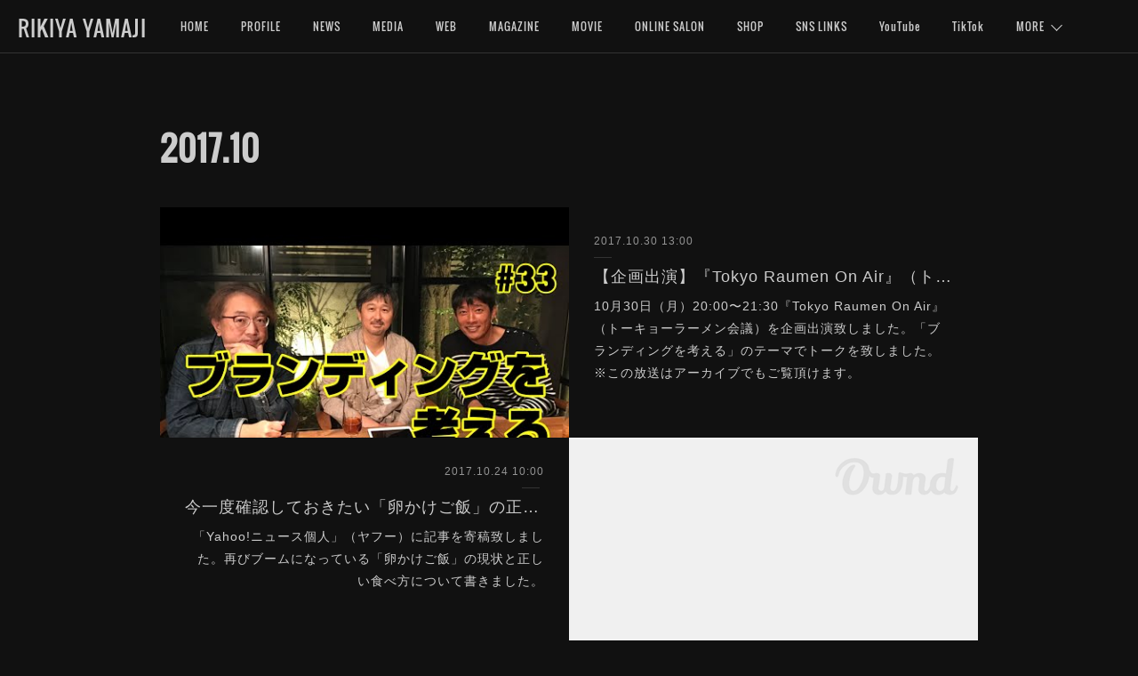

--- FILE ---
content_type: text/html; charset=utf-8
request_url: https://www.ymjrky.com/posts/archives/2017/10
body_size: 12613
content:
<!doctype html>

            <html lang="ja" data-reactroot=""><head><meta charSet="UTF-8"/><meta http-equiv="X-UA-Compatible" content="IE=edge"/><meta name="viewport" content="width=device-width,user-scalable=no,initial-scale=1.0,minimum-scale=1.0,maximum-scale=1.0"/><title data-react-helmet="true">2017年10月の記事一覧 | RIKIYA YAMAJI</title><link data-react-helmet="true" rel="canonical" href="https://www.ymjrky.com/posts/archives/2017/10"/><meta name="description" content="2017年10月の一覧。【企画出演】『Tokyo Raumen On Air』（トーキョーラーメン会議）10/30 - 10月30日（月）20:00〜21:30『Tokyo Raumen On Air』（トーキョーラーメン会議）を企画出演致しました。「ブランディングを考える」のテーマでトークを致しました。※この放送はアーカイブでもご覧頂けます。"/><meta property="fb:app_id" content="522776621188656"/><meta property="og:url" content="https://www.ymjrky.com/posts/archives/2017/10"/><meta property="og:type" content="website"/><meta property="og:title" content="2017年10月の記事"/><meta property="og:description" content="2017年10月の一覧。【企画出演】『Tokyo Raumen On Air』（トーキョーラーメン会議）10/30 - 10月30日（月）20:00〜21:30『Tokyo Raumen On Air』（トーキョーラーメン会議）を企画出演致しました。「ブランディングを考える」のテーマでトークを致しました。※この放送はアーカイブでもご覧頂けます。"/><meta property="og:image" content="https://i.ytimg.com/vi/8073qmIRh4E/hqdefault.jpg"/><meta property="og:site_name" content="RIKIYA YAMAJI"/><meta property="og:locale" content="ja_JP"/><meta name="twitter:card" content="summary"/><meta name="twitter:site" content="@amebaownd"/><meta name="twitter:creator" content="@ymjrky"/><meta name="twitter:title" content="2017年10月の記事 | RIKIYA YAMAJI"/><meta name="twitter:description" content="2017年10月の一覧。【企画出演】『Tokyo Raumen On Air』（トーキョーラーメン会議）10/30 - 10月30日（月）20:00〜21:30『Tokyo Raumen On Air』（トーキョーラーメン会議）を企画出演致しました。「ブランディングを考える」のテーマでトークを致しました。※この放送はアーカイブでもご覧頂けます。"/><meta name="twitter:image" content="https://i.ytimg.com/vi/8073qmIRh4E/hqdefault.jpg"/><link rel="alternate" type="application/rss+xml" title="RIKIYA YAMAJI" href="https://www.ymjrky.com/rss.xml"/><link rel="alternate" type="application/atom+xml" title="RIKIYA YAMAJI" href="https://www.ymjrky.com/atom.xml"/><link rel="sitemap" type="application/xml" title="Sitemap" href="/sitemap.xml"/><link href="https://static.amebaowndme.com/madrid-frontend/css/user.min-a66be375c.css" rel="stylesheet" type="text/css"/><link href="https://static.amebaowndme.com/madrid-frontend/css/jephoto/index.min-a66be375c.css" rel="stylesheet" type="text/css"/><link rel="icon" href="https://cdn.amebaowndme.com/madrid-prd/madrid-web/images/sites/185200/0c864c75851a6e8d5cd195fae9336ffe_056cc9f92970cbddd3420766a22c78d2.png?width=32&amp;height=32"/><link rel="apple-touch-icon" href="https://cdn.amebaowndme.com/madrid-prd/madrid-web/images/sites/185200/0c864c75851a6e8d5cd195fae9336ffe_056cc9f92970cbddd3420766a22c78d2.png?width=180&amp;height=180"/><style id="site-colors" charSet="UTF-8">.u-nav-clr {
  color: #cccccc;
}
.u-nav-bdr-clr {
  border-color: #cccccc;
}
.u-nav-bg-clr {
  background-color: #111111;
}
.u-nav-bg-bdr-clr {
  border-color: #111111;
}
.u-site-clr {
  color: #cccccc;
}
.u-base-bg-clr {
  background-color: #111111;
}
.u-btn-clr {
  color: #cccccc;
}
.u-btn-clr:hover,
.u-btn-clr--active {
  color: rgba(204,204,204, 0.7);
}
.u-btn-clr--disabled,
.u-btn-clr:disabled {
  color: rgba(204,204,204, 0.5);
}
.u-btn-bdr-clr {
  border-color: #cccccc;
}
.u-btn-bdr-clr:hover,
.u-btn-bdr-clr--active {
  border-color: rgba(204,204,204, 0.7);
}
.u-btn-bdr-clr--disabled,
.u-btn-bdr-clr:disabled {
  border-color: rgba(204,204,204, 0.5);
}
.u-btn-bg-clr {
  background-color: #cccccc;
}
.u-btn-bg-clr:hover,
.u-btn-bg-clr--active {
  background-color: rgba(204,204,204, 0.7);
}
.u-btn-bg-clr--disabled,
.u-btn-bg-clr:disabled {
  background-color: rgba(204,204,204, 0.5);
}
.u-txt-clr {
  color: #cccccc;
}
.u-txt-clr--lv1 {
  color: rgba(204,204,204, 0.7);
}
.u-txt-clr--lv2 {
  color: rgba(204,204,204, 0.5);
}
.u-txt-clr--lv3 {
  color: rgba(204,204,204, 0.3);
}
.u-txt-bg-clr {
  background-color: #141414;
}
.u-lnk-clr,
.u-clr-area a {
  color: #b3a17a;
}
.u-lnk-clr:visited,
.u-clr-area a:visited {
  color: rgba(179,161,122, 0.7);
}
.u-lnk-clr:hover,
.u-clr-area a:hover {
  color: rgba(179,161,122, 0.5);
}
.u-ttl-blk-clr {
  color: #cccccc;
}
.u-ttl-blk-bdr-clr {
  border-color: #cccccc;
}
.u-ttl-blk-bdr-clr--lv1 {
  border-color: #282828;
}
.u-bdr-clr {
  border-color: #333333;
}
.u-acnt-bdr-clr {
  border-color: #333333;
}
.u-acnt-bg-clr {
  background-color: #333333;
}
body {
  background-color: #111111;
}
blockquote {
  color: rgba(204,204,204, 0.7);
  border-left-color: #333333;
};</style><style id="user-css" charSet="UTF-8">;</style><style media="screen and (max-width: 800px)" id="user-sp-css" charSet="UTF-8">;</style><script>
              (function(i,s,o,g,r,a,m){i['GoogleAnalyticsObject']=r;i[r]=i[r]||function(){
              (i[r].q=i[r].q||[]).push(arguments)},i[r].l=1*new Date();a=s.createElement(o),
              m=s.getElementsByTagName(o)[0];a.async=1;a.src=g;m.parentNode.insertBefore(a,m)
              })(window,document,'script','//www.google-analytics.com/analytics.js','ga');
            </script></head><body id="mdrd-a66be375c" class="u-txt-clr u-base-bg-clr theme-jephoto plan-premium hide-owndbar "><noscript><iframe src="//www.googletagmanager.com/ns.html?id=GTM-PXK9MM" height="0" width="0" style="display:none;visibility:hidden"></iframe></noscript><script>
            (function(w,d,s,l,i){w[l]=w[l]||[];w[l].push({'gtm.start':
            new Date().getTime(),event:'gtm.js'});var f=d.getElementsByTagName(s)[0],
            j=d.createElement(s),dl=l!='dataLayer'?'&l='+l:'';j.async=true;j.src=
            '//www.googletagmanager.com/gtm.js?id='+i+dl;f.parentNode.insertBefore(j,f);
            })(window,document, 'script', 'dataLayer', 'GTM-PXK9MM');
            </script><div id="content"><div class="page " data-reactroot=""><div class="page__outer"><div class="page__inner u-base-bg-clr"><header role="navigation"><div class="page__header header u-nav-bg-clr u-bdr-clr"><div class="header__inner"><div class="site-icon"><a href="/" class="site-icon__link u-site-clr u-font">RIKIYA YAMAJI</a></div><nav role="navigation" class="header__nav global-nav u-nav-bg-bdr-clr js-nav-overflow-criterion is-invisible"><ul class="global-nav__list "><li class="global-nav__item js-nav-item " data-item-title="HOME" data-item-page-id="570297" data-item-url-path="./"><a target="" class="u-nav-clr u-font" href="/">HOME</a></li><li class="global-nav__item js-nav-item " data-item-title="PROFILE" data-item-page-id="570296" data-item-url-path="./pages/570296/biography"><a target="" class="u-nav-clr u-font" href="/pages/570296/biography">PROFILE</a></li><li class="global-nav__item js-nav-item " data-item-title="NEWS" data-item-page-id="871249" data-item-url-path="./pages/871249/news"><a target="" class="u-nav-clr u-font" href="/pages/871249/news">NEWS</a></li><li class="global-nav__item js-nav-item " data-item-title="MEDIA" data-item-page-id="570294" data-item-url-path="./pages/570294/media"><a target="" class="u-nav-clr u-font" href="/pages/570294/media">MEDIA</a></li><li class="global-nav__item js-nav-item " data-item-title="WEB" data-item-page-id="570472" data-item-url-path="./pages/570472/web"><a target="" class="u-nav-clr u-font" href="/pages/570472/web">WEB</a></li><li class="global-nav__item js-nav-item " data-item-title="MAGAZINE" data-item-page-id="579388" data-item-url-path="./pages/579388/magazine"><a target="" class="u-nav-clr u-font" href="/pages/579388/magazine">MAGAZINE</a></li><li class="global-nav__item js-nav-item " data-item-title="MOVIE" data-item-page-id="2765915" data-item-url-path="./pages/2765915/blog"><a target="" class="u-nav-clr u-font" href="/pages/2765915/blog">MOVIE</a></li><li class="global-nav__item js-nav-item " data-item-title="ONLINE SALON" data-item-page-id="0" data-item-url-path="https://lounge.dmm.com/detail/278/"><a href="https://lounge.dmm.com/detail/278/" target="_blank" class="u-nav-clr u-font">ONLINE SALON</a></li><li class="global-nav__item js-nav-item " data-item-title="SHOP" data-item-page-id="0" data-item-url-path="https://ymjrky.thebase.in/"><a href="https://ymjrky.thebase.in/" target="_blank" class="u-nav-clr u-font">SHOP</a></li><li class="global-nav__item js-nav-item " data-item-title="SNS LINKS" data-item-page-id="0" data-item-url-path="https://lit.link/ymjrky"><a href="https://lit.link/ymjrky" target="_blank" class="u-nav-clr u-font">SNS LINKS</a></li><li class="global-nav__item js-nav-item " data-item-title="YouTube" data-item-page-id="3819699" data-item-url-path="./pages/3819699/youtube"><a target="" class="u-nav-clr u-font" href="/pages/3819699/youtube">YouTube</a></li><li class="global-nav__item js-nav-item " data-item-title="TikTok" data-item-page-id="0" data-item-url-path="https://www.tiktok.com/i18n/share/user/6591377334674604033/"><a href="https://www.tiktok.com/i18n/share/user/6591377334674604033/" target="_blank" class="u-nav-clr u-font">TikTok</a></li><li class="global-nav__item js-nav-item " data-item-title="Voicy" data-item-page-id="0" data-item-url-path="https://voicy.jp/channel/2346"><a href="https://voicy.jp/channel/2346" target="_blank" class="u-nav-clr u-font">Voicy</a></li><li class="global-nav__item js-nav-item " data-item-title="note" data-item-page-id="0" data-item-url-path="https://note.com/ymjrky/"><a href="https://note.com/ymjrky/" target="_blank" class="u-nav-clr u-font">note</a></li><li class="global-nav__item js-nav-item " data-item-title="Works" data-item-page-id="0" data-item-url-path="https://sof.themedia.jp/"><a href="https://sof.themedia.jp/" target="_blank" class="u-nav-clr u-font">Works</a></li><li class="global-nav__item js-nav-item " data-item-title="Band" data-item-page-id="0" data-item-url-path="https://greatest.officialsite.co/"><a href="https://greatest.officialsite.co/" target="_blank" class="u-nav-clr u-font">Band</a></li><li class="global-nav__item js-nav-item " data-item-title="CONTACT" data-item-page-id="570293" data-item-url-path="./pages/570293/contact"><a target="" class="u-nav-clr u-font" href="/pages/570293/contact">CONTACT</a></li></ul></nav><div class="header__icon header-icon"><span class="header-icon__item"></span><span class="header-icon__item"></span></div></div></div></header><div class="page__main-outer u-base-bg-clr"><div role="main" id="page__main" class="page__main page__main--archive"><div class="grid grid--m"><div class="col1-1 col1-1--gtr-m column"><div class="block__outer"><div><div class="heading-lv1"><h1 class="heading-lv1__text u-ttl-blk-clr u-bdr-clr u-font"><span class="u-acnt-bdr-clr">2017<!-- -->.<!-- -->10</span></h1></div></div></div></div></div><div class="grid grid--m"><div class="col1-1 col1-1--gtr-m column"><div class="block__outer"><div class="blog-list u-bdr-clr blog-list--main blog-list--grid blog-list--recent"><article class="blog-item--index0 blog-list__item blog-item u-bdr-clr"><div class="blog-item__inner"><div class="blog-item__body"><div><div class="blog-item__img"><div><img alt=""/></div></div></div><div class="blog-item__text-outer"><div class="blog-item__date u-bdr-clr"><a class="u-txt-clr u-txt-clr--lv1" href="/posts/3189682"><time class="" dateTime="2017-10-30T13:00:09Z">2017.10.30 13:00</time></a></div><div class="blog-item__title blog-title"><h3 class="blog-title__text"><div><a class="u-txt-clr" href="/posts/3189682">【企画出演】『Tokyo Raumen On Air』（トーキョーラーメン会議）10/30</a></div></h3></div><div><p class="blog-item__text"><a class="u-txt-clr" href="/posts/3189682">10月30日（月）20:00〜21:30『Tokyo Raumen On Air』（トーキョーラーメン会議）を企画出演致しました。「ブランディングを考える」のテーマでトークを致しました。※この放送はアーカイブでもご覧頂けます。</a></p></div></div></div></div></article><article class="blog-item--index1 blog-list__item blog-item u-bdr-clr"><div class="blog-item__inner"><div class="blog-item__body"><div><div class="blog-item__img"><div><img alt=""/></div></div></div><div class="blog-item__text-outer"><div class="blog-item__date u-bdr-clr"><a class="u-txt-clr u-txt-clr--lv1" href="/posts/3189836"><time class="" dateTime="2017-10-24T10:00:32Z">2017.10.24 10:00</time></a></div><div class="blog-item__title blog-title"><h3 class="blog-title__text"><div><a class="u-txt-clr" href="/posts/3189836">今一度確認しておきたい「卵かけご飯」の正しい食べ方（Yahoo!ニュース）10/24</a></div></h3></div><div><p class="blog-item__text"><a class="u-txt-clr" href="/posts/3189836">「Yahoo!ニュース個人」（ヤフー）に記事を寄稿致しました。再びブームになっている「卵かけご飯」の現状と正しい食べ方について書きました。</a></p></div></div></div></div></article><article class="blog-item--index2 blog-list__item blog-item u-bdr-clr"><div class="blog-item__inner"><div class="blog-item__body"><div><div class="blog-item__img"><div><img alt=""/></div></div></div><div class="blog-item__text-outer"><div class="blog-item__date u-bdr-clr"><a class="u-txt-clr u-txt-clr--lv1" href="/posts/3189842"><time class="" dateTime="2017-10-24T06:00:31Z">2017.10.24 06:00</time></a></div><div class="blog-item__title blog-title"><h3 class="blog-title__text"><div><a class="u-txt-clr" href="/posts/3189842">ラーメンの「アレ」が変わりつつある本当の理由とは？（Yahoo!ニュース）10/24</a></div></h3></div><div><p class="blog-item__text"><a class="u-txt-clr" href="/posts/3189842">「Yahoo!ニュース個人」（ヤフー）に記事を寄稿致しました。変わりつつあるラーメンの最先端のブームについて書きました。</a></p></div></div></div></div></article><article class="blog-item--index3 blog-list__item blog-item u-bdr-clr"><div class="blog-item__inner"><div class="blog-item__body"><div><div class="blog-item__img"><div><img alt=""/></div></div></div><div class="blog-item__text-outer"><div class="blog-item__date u-bdr-clr"><a class="u-txt-clr u-txt-clr--lv1" href="/posts/3189851"><time class="" dateTime="2017-10-22T11:00:10Z">2017.10.22 11:00</time></a></div><div class="blog-item__title blog-title"><h3 class="blog-title__text"><div><a class="u-txt-clr" href="/posts/3189851">飲食店が「選挙割」で投票を呼びかける理由とは？（Yahoo!ニュース）10/22</a></div></h3></div><div><p class="blog-item__text"><a class="u-txt-clr" href="/posts/3189851">「Yahoo!ニュース個人」（ヤフー）に記事を寄稿致しました。今飲食業界で増え続けている「選挙割」について考察しました。</a></p></div></div></div></div></article><article class="blog-item--index4 blog-list__item blog-item u-bdr-clr"><div class="blog-item__inner"><div class="blog-item__body"><div><div class="blog-item__img"><div><img alt=""/></div></div></div><div class="blog-item__text-outer"><div class="blog-item__date u-bdr-clr"><a class="u-txt-clr u-txt-clr--lv1" href="/posts/3189725"><time class="" dateTime="2017-10-19T15:00:28Z">2017.10.19 15:00</time></a></div><div class="blog-item__title blog-title"><h3 class="blog-title__text"><div><a class="u-txt-clr" href="/posts/3189725">【連載】『シティ情報Fukuoka 11月号』10/20</a></div></h3></div><div><p class="blog-item__text"><a class="u-txt-clr" href="/posts/3189725">10月20日発売のタウン情報誌『シティ情報Fukuoka 11月号（No.791）』（シティ情報ふくおか）にて、連載「ラーメン評論家 山路力也の 福岡ラーメン物語 のぼせもん。」の企画、取材、執筆を致しました。第10回は「来雷軒」です。宜しければ是非ご覧下さい。</a></p></div></div></div></div></article><article class="blog-item--index5 blog-list__item blog-item u-bdr-clr"><div class="blog-item__inner"><div class="blog-item__body"><div><div class="blog-item__img"><div><img alt=""/></div></div></div><div class="blog-item__text-outer"><div class="blog-item__date u-bdr-clr"><a class="u-txt-clr u-txt-clr--lv1" href="/posts/3189858"><time class="" dateTime="2017-10-15T06:00:53Z">2017.10.15 06:00</time></a></div><div class="blog-item__title blog-title"><h3 class="blog-title__text"><div><a class="u-txt-clr" href="/posts/3189858">なぜ久留米の「とんこつラーメン誕生祭」は成功したのか？（Yahoo!ニュース）10/15</a></div></h3></div><div><p class="blog-item__text"><a class="u-txt-clr" href="/posts/3189858">「Yahoo!ニュース個人」（ヤフー）に記事を寄稿致しました。久留米で開催された「とんこつラーメン誕生祭」の成功の裏側を取材しました。</a></p></div></div></div></div></article><article class="blog-item--index6 blog-list__item blog-item u-bdr-clr"><div class="blog-item__inner"><div class="blog-item__body"><div><div class="blog-item__img"><div><img alt=""/></div></div></div><div class="blog-item__text-outer"><div class="blog-item__date u-bdr-clr"><a class="u-txt-clr u-txt-clr--lv1" href="/posts/3189871"><time class="" dateTime="2017-10-14T04:00:50Z">2017.10.14 04:00</time></a></div><div class="blog-item__title blog-title"><h3 class="blog-title__text"><div><a class="u-txt-clr" href="/posts/3189871">久留米から世界へ広がる「豚骨ラーメン」が誕生80周年（Yahoo!ニュース）10/14</a></div></h3></div><div><p class="blog-item__text"><a class="u-txt-clr" href="/posts/3189871">「Yahoo!ニュース個人」（ヤフー）に記事を寄稿致しました。今年で80周年を迎える豚骨ラーメンの歴史と現状を書きました。</a></p></div></div></div></div></article><article class="blog-item--index7 blog-list__item blog-item u-bdr-clr"><div class="blog-item__inner"><div class="blog-item__body"><div><div class="blog-item__img"><div><img alt=""/></div></div></div><div class="blog-item__text-outer"><div class="blog-item__date u-bdr-clr"><a class="u-txt-clr u-txt-clr--lv1" href="/posts/3189892"><time class="" dateTime="2017-10-13T22:00:49Z">2017.10.13 22:00</time></a></div><div class="blog-item__title blog-title"><h3 class="blog-title__text"><div><a class="u-txt-clr" href="/posts/3189892">「大つけ麺博」が挑むラーメンイベント「原点」への回帰（Yahoo!ニュース）10/14</a></div></h3></div><div><p class="blog-item__text"><a class="u-txt-clr" href="/posts/3189892">「Yahoo!ニュース個人」（ヤフー）に記事を寄稿致しました。今年で９年目を迎える「大つけ麺博」が行った改革について書きました。</a></p></div></div></div></div></article><article class="blog-item--index8 blog-list__item blog-item u-bdr-clr"><div class="blog-item__inner"><div class="blog-item__body"><div><div class="blog-item__img"><div><img alt=""/></div></div></div><div class="blog-item__text-outer"><div class="blog-item__date u-bdr-clr"><a class="u-txt-clr u-txt-clr--lv1" href="/posts/3189611"><time class="" dateTime="2017-10-13T17:00:55Z">2017.10.13 17:00</time></a></div><div class="blog-item__title blog-title"><h3 class="blog-title__text"><div><a class="u-txt-clr" href="/posts/3189611">【出演】『オスカル！はなきんリサーチ』（テレビ朝日）10/13</a></div></h3></div><div><p class="blog-item__text"><a class="u-txt-clr" href="/posts/3189611">10月13日（金）25:20〜『オスカル！はなきんリサーチ』（テレビ朝日）に出演致しました。「焼肉店の美味しいサラダ」というテーマで、オススメの焼肉店のサラダについて紹介させて頂きました。</a></p></div></div></div></div></article><article class="blog-item--index9 blog-list__item blog-item u-bdr-clr"><div class="blog-item__inner"><div class="blog-item__body"><div><div class="blog-item__img"><div><img alt=""/></div></div></div><div class="blog-item__text-outer"><div class="blog-item__date u-bdr-clr"><a class="u-txt-clr u-txt-clr--lv1" href="/posts/3189714"><time class="" dateTime="2017-10-09T15:00:07Z">2017.10.09 15:00</time></a></div><div class="blog-item__title blog-title"><h3 class="blog-title__text"><div><a class="u-txt-clr" href="/posts/3189714">【連載】『SENSE 11月号』10/10</a></div></h3></div><div><p class="blog-item__text"><a class="u-txt-clr" href="/posts/3189714">10月10日発売の男性ファッション誌『SENSE 11月号』（センス）にて、連載「＃腹パンです。」の取材、執筆を致しました。今回のテーマは「パスタ」です。宜しければ是非ご覧下さい。</a></p></div></div></div></div></article></div><div><div class="pagination pagination--type03"><ul class="pagination__list"><li class="pagination__item pagination__item--prev pagination__item--hide"><a class="u-txt-clr u-txt-clr--lv2" href="/posts/archives/2017/10/page/-1?type=grid"><span aria-hidden="true" class="icon icon--disclosure-l3"></span></a></li><li class="pagination__item pagination__item--next pagination__item--hide"><a class="u-txt-clr u-txt-clr--lv2" href="/posts/archives/2017/10/page/1?type=grid"><span aria-hidden="true" class="icon icon--disclosure-r3"></span></a></li></ul></div></div></div></div></div></div></div><footer role="contentinfo" class="page__footer footer" style="opacity:1 !important;visibility:visible !important;text-indent:0 !important;overflow:visible !important;position:static !important"><div class="footer__inner u-bdr-clr footer--pagetop" style="opacity:1 !important;visibility:visible !important;text-indent:0 !important;overflow:visible !important;display:block !important;transform:none !important"><p class="pagetop"><a href="#" class="pagetop__link u-bdr-clr">Page Top</a></p><div class="footer__item u-bdr-clr" style="opacity:1 !important;visibility:visible !important;text-indent:0 !important;overflow:visible !important;display:block !important;transform:none !important"><p class="footer__copyright u-font"><small class="u-txt-clr u-txt-clr--lv2 u-font" style="color:rgba(204,204,204, 0.5) !important">Copyright © 2016-2025 Rikiya Yamaji. All Rights Reserved.</small></p></div></div></footer></div></div><div class="toast"></div></div></div><script charSet="UTF-8">window.mdrdEnv="prd";</script><script charSet="UTF-8">window.INITIAL_STATE={"authenticate":{"authCheckCompleted":false,"isAuthorized":false},"blogPostReblogs":{},"category":{},"currentSite":{"fetching":false,"status":null,"site":{}},"shopCategory":{},"categories":{},"notifications":{},"page":{},"paginationTitle":{},"postArchives":{},"postComments":{"submitting":false,"postStatus":null},"postDetail":{},"postList":{"postList-limit:12-page:1-siteId:185200-yearMonth:201710":{"fetching":false,"loaded":true,"meta":{"code":200,"pagination":{"total":10,"offset":0,"limit":12,"cursors":{"after":"","before":""}}},"data":[{"id":"3189682","userId":"266864","siteId":"185200","status":"publish","title":"【企画出演】『Tokyo Raumen On Air』（トーキョーラーメン会議）10\u002F30","contents":[{"type":"text","format":"html","value":"\u003Cp\u003E10月30日（月）20:00〜21:30『Tokyo Raumen On Air』（トーキョーラーメン会議）を企画出演致しました。\u003C\u002Fp\u003E\u003Cp\u003E「ブランディングを考える」のテーマでトークを致しました。\u003C\u002Fp\u003E\u003Cp\u003E※この放送はアーカイブでもご覧頂けます。\u003C\u002Fp\u003E"},{"type":"video","provider":"YouTube","url":"https:\u002F\u002Fyoutu.be\u002F8073qmIRh4E","json":{"thumbnail":"https:\u002F\u002Fi.ytimg.com\u002Fvi\u002F8073qmIRh4E\u002Fhqdefault.jpg","provider":"YouTube","url":"https:\u002F\u002Fyoutu.be\u002F8073qmIRh4E","title":"Tokyo Raumen On Air #33「ブランディングを考える②」","description":""},"html":"\u003Ciframe width=\"500\" height=\"281\" src=\"https:\u002F\u002Fwww.youtube.com\u002Fembed\u002F8073qmIRh4E?autohide=1&feature=oembed&showinfo=0\" frameborder=\"0\" allowfullscreen\u003E\u003C\u002Fiframe\u003E"}],"urlPath":"","publishedUrl":"https:\u002F\u002Fwww.ymjrky.com\u002Fposts\u002F3189682","ogpDescription":"","ogpImageUrl":"","contentFiltered":"","viewCount":0,"commentCount":0,"reblogCount":0,"prevBlogPost":{"id":"0","title":"","summary":"","imageUrl":"","publishedAt":"0001-01-01T00:00:00Z"},"nextBlogPost":{"id":"0","title":"","summary":"","imageUrl":"","publishedAt":"0001-01-01T00:00:00Z"},"rebloggedPost":false,"blogCategories":[{"id":"1892715","siteId":"185200","label":"MOVIE","publishedCount":151,"createdAt":"2019-04-09T07:29:22Z","updatedAt":"2026-01-04T06:39:07Z"}],"user":{"id":"266864","nickname":"山路力也","description":"フードジャーナリスト\nラーメン評論家／かき氷評論家\nコラムニスト／ミュージシャン \n\n「作り手の顔が見える料理」を愛し、\n「その料理が美味しい理由」を考えています。\n\n【主な著作】\n「トーキョーノスタルジックラーメン」（幹書房）／「ラーメンマップ千葉シリーズ」（幹書房）／「ワナドゥ!!手帳 ラーメン」（ロフト）／「ラーメンWalker千葉」（角川マーケティング）／「千葉ラーメン最強の222軒」（角川書店）／「千葉拉麺案内」（角川書店）／「休日のごちそう食堂千葉（共著）」（幹書房）／他\n\n【連載・レギュラー","official":true,"photoUrl":"https:\u002F\u002Fprofile-api.ameba.jp\u002Fv2\u002Fas\u002F89e159e9bcfc2f85766e5ecb1eafe7864dac6f50\u002FprofileImage?cat=300","followingCount":1,"createdAt":"2016-07-26T05:36:49Z","updatedAt":"2026-01-20T15:47:07Z"},"updateUser":{"id":"266864","nickname":"山路力也","description":"フードジャーナリスト\nラーメン評論家／かき氷評論家\nコラムニスト／ミュージシャン \n\n「作り手の顔が見える料理」を愛し、\n「その料理が美味しい理由」を考えています。\n\n【主な著作】\n「トーキョーノスタルジックラーメン」（幹書房）／「ラーメンマップ千葉シリーズ」（幹書房）／「ワナドゥ!!手帳 ラーメン」（ロフト）／「ラーメンWalker千葉」（角川マーケティング）／「千葉ラーメン最強の222軒」（角川書店）／「千葉拉麺案内」（角川書店）／「休日のごちそう食堂千葉（共著）」（幹書房）／他\n\n【連載・レギュラー","official":true,"photoUrl":"https:\u002F\u002Fprofile-api.ameba.jp\u002Fv2\u002Fas\u002F89e159e9bcfc2f85766e5ecb1eafe7864dac6f50\u002FprofileImage?cat=300","followingCount":1,"createdAt":"2016-07-26T05:36:49Z","updatedAt":"2026-01-20T15:47:07Z"},"comments":{"pagination":{"total":0,"offset":0,"limit":3,"cursors":{"after":"","before":""}},"data":[]},"publishedAt":"2017-10-30T13:00:09Z","createdAt":"2017-11-04T03:25:44Z","updatedAt":"2019-04-09T07:40:00Z","version":4},{"id":"3189836","userId":"266864","siteId":"185200","status":"publish","title":"今一度確認しておきたい「卵かけご飯」の正しい食べ方（Yahoo!ニュース）10\u002F24","contents":[{"type":"text","format":"html","value":"\u003Cp\u003E「Yahoo!ニュース個人」（ヤフー）に記事を寄稿致しました。再びブームになっている「卵かけご飯」の現状と正しい食べ方について書きました。\u003Cbr\u003E\u003C\u002Fp\u003E"},{"type":"quote","provider":"","url":"https:\u002F\u002Fnews.yahoo.co.jp\u002Fbyline\u002Fymjrky\u002F20171024-00077318\u002F","json":{"thumbnail":"https:\u002F\u002Frpr.c.yimg.jp\u002Famd\u002F20171024-00077318-roupeiro-000-10-view.jpg","provider":"Yahoo!ニュース 個人","url":"https:\u002F\u002Fnews.yahoo.co.jp\u002Fbyline\u002Fymjrky\u002F20171024-00077318\u002F","title":"今一度確認しておきたい「卵かけご飯」の正しい食べ方（山路力也） - Yahoo!ニュース","description":"日本人なら誰もが食べたことがある「卵かけご飯」。しかしその流儀は人それぞれで、食べ方には違いがある。しかし間違いなく卵かけご飯には美味しい食べ方があるのだ。フードジャーナリストの私はいつもこう食べる。"},"html":""}],"urlPath":"","publishedUrl":"https:\u002F\u002Fwww.ymjrky.com\u002Fposts\u002F3189836","ogpDescription":"","ogpImageUrl":"","contentFiltered":"","viewCount":0,"commentCount":0,"reblogCount":0,"prevBlogPost":{"id":"0","title":"","summary":"","imageUrl":"","publishedAt":"0001-01-01T00:00:00Z"},"nextBlogPost":{"id":"0","title":"","summary":"","imageUrl":"","publishedAt":"0001-01-01T00:00:00Z"},"rebloggedPost":false,"blogCategories":[{"id":"243223","siteId":"185200","label":"WEB","publishedCount":855,"createdAt":"2016-07-26T06:57:32Z","updatedAt":"2026-01-19T10:05:52Z"}],"user":{"id":"266864","nickname":"山路力也","description":"フードジャーナリスト\nラーメン評論家／かき氷評論家\nコラムニスト／ミュージシャン \n\n「作り手の顔が見える料理」を愛し、\n「その料理が美味しい理由」を考えています。\n\n【主な著作】\n「トーキョーノスタルジックラーメン」（幹書房）／「ラーメンマップ千葉シリーズ」（幹書房）／「ワナドゥ!!手帳 ラーメン」（ロフト）／「ラーメンWalker千葉」（角川マーケティング）／「千葉ラーメン最強の222軒」（角川書店）／「千葉拉麺案内」（角川書店）／「休日のごちそう食堂千葉（共著）」（幹書房）／他\n\n【連載・レギュラー","official":true,"photoUrl":"https:\u002F\u002Fprofile-api.ameba.jp\u002Fv2\u002Fas\u002F89e159e9bcfc2f85766e5ecb1eafe7864dac6f50\u002FprofileImage?cat=300","followingCount":1,"createdAt":"2016-07-26T05:36:49Z","updatedAt":"2026-01-20T15:47:07Z"},"updateUser":{"id":"266864","nickname":"山路力也","description":"フードジャーナリスト\nラーメン評論家／かき氷評論家\nコラムニスト／ミュージシャン \n\n「作り手の顔が見える料理」を愛し、\n「その料理が美味しい理由」を考えています。\n\n【主な著作】\n「トーキョーノスタルジックラーメン」（幹書房）／「ラーメンマップ千葉シリーズ」（幹書房）／「ワナドゥ!!手帳 ラーメン」（ロフト）／「ラーメンWalker千葉」（角川マーケティング）／「千葉ラーメン最強の222軒」（角川書店）／「千葉拉麺案内」（角川書店）／「休日のごちそう食堂千葉（共著）」（幹書房）／他\n\n【連載・レギュラー","official":true,"photoUrl":"https:\u002F\u002Fprofile-api.ameba.jp\u002Fv2\u002Fas\u002F89e159e9bcfc2f85766e5ecb1eafe7864dac6f50\u002FprofileImage?cat=300","followingCount":1,"createdAt":"2016-07-26T05:36:49Z","updatedAt":"2026-01-20T15:47:07Z"},"comments":{"pagination":{"total":0,"offset":0,"limit":3,"cursors":{"after":"","before":""}},"data":[]},"publishedAt":"2017-10-24T10:00:32Z","createdAt":"2017-11-04T04:09:01Z","updatedAt":"2017-11-23T02:05:25Z","version":2},{"id":"3189842","userId":"266864","siteId":"185200","status":"publish","title":"ラーメンの「アレ」が変わりつつある本当の理由とは？（Yahoo!ニュース）10\u002F24","contents":[{"type":"text","format":"html","value":"\u003Cp\u003E「Yahoo!ニュース個人」（ヤフー）に記事を寄稿致しました。変わりつつあるラーメンの最先端のブームについて書きました。\u003Cbr\u003E\u003C\u002Fp\u003E"},{"type":"quote","provider":"","url":"https:\u002F\u002Fnews.yahoo.co.jp\u002Fbyline\u002Fymjrky\u002F20171024-00075700\u002F","json":{"thumbnail":"https:\u002F\u002Frpr.c.yimg.jp\u002Famd\u002F20171024-00075700-roupeiro-000-15-view.jpg","provider":"Yahoo!ニュース 個人","url":"https:\u002F\u002Fnews.yahoo.co.jp\u002Fbyline\u002Fymjrky\u002F20171024-00075700\u002F","title":"ラーメンの「アレ」が変わりつつある本当の理由とは？（山路力也） - Yahoo!ニュース","description":"ラーメンの歴史は進化の歴史である。その時代のニーズに合った形でラーメンは進化し続けてきた。今、ラーメンに起こっている劇的な変化とは何か。なぜその変化は起こっているのか。ラーメンは一体どこへ向かうのか。"},"html":""}],"urlPath":"","publishedUrl":"https:\u002F\u002Fwww.ymjrky.com\u002Fposts\u002F3189842","ogpDescription":"","ogpImageUrl":"","contentFiltered":"","viewCount":0,"commentCount":0,"reblogCount":0,"prevBlogPost":{"id":"0","title":"","summary":"","imageUrl":"","publishedAt":"0001-01-01T00:00:00Z"},"nextBlogPost":{"id":"0","title":"","summary":"","imageUrl":"","publishedAt":"0001-01-01T00:00:00Z"},"rebloggedPost":false,"blogCategories":[{"id":"243223","siteId":"185200","label":"WEB","publishedCount":855,"createdAt":"2016-07-26T06:57:32Z","updatedAt":"2026-01-19T10:05:52Z"}],"user":{"id":"266864","nickname":"山路力也","description":"フードジャーナリスト\nラーメン評論家／かき氷評論家\nコラムニスト／ミュージシャン \n\n「作り手の顔が見える料理」を愛し、\n「その料理が美味しい理由」を考えています。\n\n【主な著作】\n「トーキョーノスタルジックラーメン」（幹書房）／「ラーメンマップ千葉シリーズ」（幹書房）／「ワナドゥ!!手帳 ラーメン」（ロフト）／「ラーメンWalker千葉」（角川マーケティング）／「千葉ラーメン最強の222軒」（角川書店）／「千葉拉麺案内」（角川書店）／「休日のごちそう食堂千葉（共著）」（幹書房）／他\n\n【連載・レギュラー","official":true,"photoUrl":"https:\u002F\u002Fprofile-api.ameba.jp\u002Fv2\u002Fas\u002F89e159e9bcfc2f85766e5ecb1eafe7864dac6f50\u002FprofileImage?cat=300","followingCount":1,"createdAt":"2016-07-26T05:36:49Z","updatedAt":"2026-01-20T15:47:07Z"},"updateUser":{"id":"266864","nickname":"山路力也","description":"フードジャーナリスト\nラーメン評論家／かき氷評論家\nコラムニスト／ミュージシャン \n\n「作り手の顔が見える料理」を愛し、\n「その料理が美味しい理由」を考えています。\n\n【主な著作】\n「トーキョーノスタルジックラーメン」（幹書房）／「ラーメンマップ千葉シリーズ」（幹書房）／「ワナドゥ!!手帳 ラーメン」（ロフト）／「ラーメンWalker千葉」（角川マーケティング）／「千葉ラーメン最強の222軒」（角川書店）／「千葉拉麺案内」（角川書店）／「休日のごちそう食堂千葉（共著）」（幹書房）／他\n\n【連載・レギュラー","official":true,"photoUrl":"https:\u002F\u002Fprofile-api.ameba.jp\u002Fv2\u002Fas\u002F89e159e9bcfc2f85766e5ecb1eafe7864dac6f50\u002FprofileImage?cat=300","followingCount":1,"createdAt":"2016-07-26T05:36:49Z","updatedAt":"2026-01-20T15:47:07Z"},"comments":{"pagination":{"total":0,"offset":0,"limit":3,"cursors":{"after":"","before":""}},"data":[]},"publishedAt":"2017-10-24T06:00:31Z","createdAt":"2017-11-04T04:10:46Z","updatedAt":"2017-11-04T04:10:46Z","version":1},{"id":"3189851","userId":"266864","siteId":"185200","status":"publish","title":"飲食店が「選挙割」で投票を呼びかける理由とは？（Yahoo!ニュース）10\u002F22","contents":[{"type":"text","format":"html","value":"\u003Cp\u003E「Yahoo!ニュース個人」（ヤフー）に記事を寄稿致しました。今飲食業界で増え続けている「選挙割」について考察しました。\u003Cbr\u003E\u003C\u002Fp\u003E"},{"type":"quote","provider":"","url":"https:\u002F\u002Fnews.yahoo.co.jp\u002Fbyline\u002Fymjrky\u002F20171022-00077242\u002F","json":{"thumbnail":"https:\u002F\u002Frpr.c.yimg.jp\u002Famd\u002F20171022-00077242-roupeiro-000-8-view.jpg","provider":"Yahoo!ニュース 個人","url":"https:\u002F\u002Fnews.yahoo.co.jp\u002Fbyline\u002Fymjrky\u002F20171022-00077242\u002F","title":"飲食店が「選挙割」で投票を呼びかける理由とは？（山路力也） - Yahoo!ニュース","description":"投票に行くことで様々なサービスが受けられる「選挙割」が飲食業界を中心に広がりをみせている。飲食店が投票行動を促す理由とは？"},"html":""}],"urlPath":"","publishedUrl":"https:\u002F\u002Fwww.ymjrky.com\u002Fposts\u002F3189851","ogpDescription":"","ogpImageUrl":"","contentFiltered":"","viewCount":0,"commentCount":0,"reblogCount":0,"prevBlogPost":{"id":"0","title":"","summary":"","imageUrl":"","publishedAt":"0001-01-01T00:00:00Z"},"nextBlogPost":{"id":"0","title":"","summary":"","imageUrl":"","publishedAt":"0001-01-01T00:00:00Z"},"rebloggedPost":false,"blogCategories":[{"id":"243223","siteId":"185200","label":"WEB","publishedCount":855,"createdAt":"2016-07-26T06:57:32Z","updatedAt":"2026-01-19T10:05:52Z"}],"user":{"id":"266864","nickname":"山路力也","description":"フードジャーナリスト\nラーメン評論家／かき氷評論家\nコラムニスト／ミュージシャン \n\n「作り手の顔が見える料理」を愛し、\n「その料理が美味しい理由」を考えています。\n\n【主な著作】\n「トーキョーノスタルジックラーメン」（幹書房）／「ラーメンマップ千葉シリーズ」（幹書房）／「ワナドゥ!!手帳 ラーメン」（ロフト）／「ラーメンWalker千葉」（角川マーケティング）／「千葉ラーメン最強の222軒」（角川書店）／「千葉拉麺案内」（角川書店）／「休日のごちそう食堂千葉（共著）」（幹書房）／他\n\n【連載・レギュラー","official":true,"photoUrl":"https:\u002F\u002Fprofile-api.ameba.jp\u002Fv2\u002Fas\u002F89e159e9bcfc2f85766e5ecb1eafe7864dac6f50\u002FprofileImage?cat=300","followingCount":1,"createdAt":"2016-07-26T05:36:49Z","updatedAt":"2026-01-20T15:47:07Z"},"updateUser":{"id":"266864","nickname":"山路力也","description":"フードジャーナリスト\nラーメン評論家／かき氷評論家\nコラムニスト／ミュージシャン \n\n「作り手の顔が見える料理」を愛し、\n「その料理が美味しい理由」を考えています。\n\n【主な著作】\n「トーキョーノスタルジックラーメン」（幹書房）／「ラーメンマップ千葉シリーズ」（幹書房）／「ワナドゥ!!手帳 ラーメン」（ロフト）／「ラーメンWalker千葉」（角川マーケティング）／「千葉ラーメン最強の222軒」（角川書店）／「千葉拉麺案内」（角川書店）／「休日のごちそう食堂千葉（共著）」（幹書房）／他\n\n【連載・レギュラー","official":true,"photoUrl":"https:\u002F\u002Fprofile-api.ameba.jp\u002Fv2\u002Fas\u002F89e159e9bcfc2f85766e5ecb1eafe7864dac6f50\u002FprofileImage?cat=300","followingCount":1,"createdAt":"2016-07-26T05:36:49Z","updatedAt":"2026-01-20T15:47:07Z"},"comments":{"pagination":{"total":0,"offset":0,"limit":3,"cursors":{"after":"","before":""}},"data":[]},"publishedAt":"2017-10-22T11:00:10Z","createdAt":"2017-11-04T04:12:23Z","updatedAt":"2017-11-04T04:12:23Z","version":1},{"id":"3189725","userId":"266864","siteId":"185200","status":"publish","title":"【連載】『シティ情報Fukuoka 11月号』10\u002F20","contents":[{"type":"text","format":"html","value":"\u003Cp\u003E10月20日発売のタウン情報誌『シティ情報Fukuoka 11月号（No.791）』（シティ情報ふくおか）にて、連載「ラーメン評論家 山路力也の 福岡ラーメン物語 のぼせもん。」の企画、取材、執筆を致しました。\u003C\u002Fp\u003E\u003Cp\u003E第10回は「来雷軒」です。宜しければ是非ご覧下さい。\u003C\u002Fp\u003E"},{"type":"quote","provider":"","url":"http:\u002F\u002Fwww.fukuoka-navi.jp\u002F5344","json":{"thumbnail":"http:\u002F\u002Fwww.fukuoka-navi.jp\u002Fwp-content\u002Fuploads\u002F2017\u002F10\u002F22552858_1487443971334154_5049430653692216576_n.jpg","provider":"www.fukuoka-navi.jp","url":"http:\u002F\u002Fwww.fukuoka-navi.jp\u002F5344","title":"シティ情報ふくおか《11月号》 | FUKUOKAナビ","description":"今月号の特集《福岡の絶品パン》パン好きのみなさま、お待たせしました(*´艸`)♡ようやくおいしいパンの季節が到来。この秋冬に絶対味わっておきたい絶品パン＆ベーカリーを大特集♪11月2日（木）と3日（金"},"html":""}],"urlPath":"","publishedUrl":"https:\u002F\u002Fwww.ymjrky.com\u002Fposts\u002F3189725","ogpDescription":"","ogpImageUrl":"","contentFiltered":"","viewCount":0,"commentCount":0,"reblogCount":0,"prevBlogPost":{"id":"0","title":"","summary":"","imageUrl":"","publishedAt":"0001-01-01T00:00:00Z"},"nextBlogPost":{"id":"0","title":"","summary":"","imageUrl":"","publishedAt":"0001-01-01T00:00:00Z"},"rebloggedPost":false,"blogCategories":[{"id":"248509","siteId":"185200","label":"MAGAZINE","publishedCount":165,"createdAt":"2016-07-30T04:11:06Z","updatedAt":"2026-01-04T06:08:43Z"}],"user":{"id":"266864","nickname":"山路力也","description":"フードジャーナリスト\nラーメン評論家／かき氷評論家\nコラムニスト／ミュージシャン \n\n「作り手の顔が見える料理」を愛し、\n「その料理が美味しい理由」を考えています。\n\n【主な著作】\n「トーキョーノスタルジックラーメン」（幹書房）／「ラーメンマップ千葉シリーズ」（幹書房）／「ワナドゥ!!手帳 ラーメン」（ロフト）／「ラーメンWalker千葉」（角川マーケティング）／「千葉ラーメン最強の222軒」（角川書店）／「千葉拉麺案内」（角川書店）／「休日のごちそう食堂千葉（共著）」（幹書房）／他\n\n【連載・レギュラー","official":true,"photoUrl":"https:\u002F\u002Fprofile-api.ameba.jp\u002Fv2\u002Fas\u002F89e159e9bcfc2f85766e5ecb1eafe7864dac6f50\u002FprofileImage?cat=300","followingCount":1,"createdAt":"2016-07-26T05:36:49Z","updatedAt":"2026-01-20T15:47:07Z"},"updateUser":{"id":"266864","nickname":"山路力也","description":"フードジャーナリスト\nラーメン評論家／かき氷評論家\nコラムニスト／ミュージシャン \n\n「作り手の顔が見える料理」を愛し、\n「その料理が美味しい理由」を考えています。\n\n【主な著作】\n「トーキョーノスタルジックラーメン」（幹書房）／「ラーメンマップ千葉シリーズ」（幹書房）／「ワナドゥ!!手帳 ラーメン」（ロフト）／「ラーメンWalker千葉」（角川マーケティング）／「千葉ラーメン最強の222軒」（角川書店）／「千葉拉麺案内」（角川書店）／「休日のごちそう食堂千葉（共著）」（幹書房）／他\n\n【連載・レギュラー","official":true,"photoUrl":"https:\u002F\u002Fprofile-api.ameba.jp\u002Fv2\u002Fas\u002F89e159e9bcfc2f85766e5ecb1eafe7864dac6f50\u002FprofileImage?cat=300","followingCount":1,"createdAt":"2016-07-26T05:36:49Z","updatedAt":"2026-01-20T15:47:07Z"},"comments":{"pagination":{"total":0,"offset":0,"limit":3,"cursors":{"after":"","before":""}},"data":[]},"publishedAt":"2017-10-19T15:00:28Z","createdAt":"2017-11-04T03:39:52Z","updatedAt":"2017-11-23T02:04:52Z","version":2},{"id":"3189858","userId":"266864","siteId":"185200","status":"publish","title":"なぜ久留米の「とんこつラーメン誕生祭」は成功したのか？（Yahoo!ニュース）10\u002F15","contents":[{"type":"text","format":"html","value":"\u003Cp\u003E「Yahoo!ニュース個人」（ヤフー）に記事を寄稿致しました。久留米で開催された「とんこつラーメン誕生祭」の成功の裏側を取材しました。\u003Cbr\u003E\u003C\u002Fp\u003E"},{"type":"quote","provider":"","url":"https:\u002F\u002Fnews.yahoo.co.jp\u002Fbyline\u002Fymjrky\u002F20171015-00076943\u002F","json":{"thumbnail":"https:\u002F\u002Frpr.c.yimg.jp\u002Famd\u002F20171015-00076943-roupeiro-000-8-view.jpg","provider":"Yahoo!ニュース 個人","url":"https:\u002F\u002Fnews.yahoo.co.jp\u002Fbyline\u002Fymjrky\u002F20171015-00076943\u002F","title":"なぜ久留米の「とんこつラーメン誕生祭」は成功したのか？（山路力也） - Yahoo!ニュース","description":"久留米で豚骨ラーメンが誕生して80周年を記念したラーメンイベント「とんこつラーメン誕生祭」が大盛況となった。これまでのラーメンイベントとは違った取り組みから、今回のイベント成功の理由を探る。"},"html":""}],"urlPath":"","publishedUrl":"https:\u002F\u002Fwww.ymjrky.com\u002Fposts\u002F3189858","ogpDescription":"","ogpImageUrl":"","contentFiltered":"","viewCount":0,"commentCount":0,"reblogCount":0,"prevBlogPost":{"id":"0","title":"","summary":"","imageUrl":"","publishedAt":"0001-01-01T00:00:00Z"},"nextBlogPost":{"id":"0","title":"","summary":"","imageUrl":"","publishedAt":"0001-01-01T00:00:00Z"},"rebloggedPost":false,"blogCategories":[{"id":"243223","siteId":"185200","label":"WEB","publishedCount":855,"createdAt":"2016-07-26T06:57:32Z","updatedAt":"2026-01-19T10:05:52Z"}],"user":{"id":"266864","nickname":"山路力也","description":"フードジャーナリスト\nラーメン評論家／かき氷評論家\nコラムニスト／ミュージシャン \n\n「作り手の顔が見える料理」を愛し、\n「その料理が美味しい理由」を考えています。\n\n【主な著作】\n「トーキョーノスタルジックラーメン」（幹書房）／「ラーメンマップ千葉シリーズ」（幹書房）／「ワナドゥ!!手帳 ラーメン」（ロフト）／「ラーメンWalker千葉」（角川マーケティング）／「千葉ラーメン最強の222軒」（角川書店）／「千葉拉麺案内」（角川書店）／「休日のごちそう食堂千葉（共著）」（幹書房）／他\n\n【連載・レギュラー","official":true,"photoUrl":"https:\u002F\u002Fprofile-api.ameba.jp\u002Fv2\u002Fas\u002F89e159e9bcfc2f85766e5ecb1eafe7864dac6f50\u002FprofileImage?cat=300","followingCount":1,"createdAt":"2016-07-26T05:36:49Z","updatedAt":"2026-01-20T15:47:07Z"},"updateUser":{"id":"266864","nickname":"山路力也","description":"フードジャーナリスト\nラーメン評論家／かき氷評論家\nコラムニスト／ミュージシャン \n\n「作り手の顔が見える料理」を愛し、\n「その料理が美味しい理由」を考えています。\n\n【主な著作】\n「トーキョーノスタルジックラーメン」（幹書房）／「ラーメンマップ千葉シリーズ」（幹書房）／「ワナドゥ!!手帳 ラーメン」（ロフト）／「ラーメンWalker千葉」（角川マーケティング）／「千葉ラーメン最強の222軒」（角川書店）／「千葉拉麺案内」（角川書店）／「休日のごちそう食堂千葉（共著）」（幹書房）／他\n\n【連載・レギュラー","official":true,"photoUrl":"https:\u002F\u002Fprofile-api.ameba.jp\u002Fv2\u002Fas\u002F89e159e9bcfc2f85766e5ecb1eafe7864dac6f50\u002FprofileImage?cat=300","followingCount":1,"createdAt":"2016-07-26T05:36:49Z","updatedAt":"2026-01-20T15:47:07Z"},"comments":{"pagination":{"total":0,"offset":0,"limit":3,"cursors":{"after":"","before":""}},"data":[]},"publishedAt":"2017-10-15T06:00:53Z","createdAt":"2017-11-04T04:14:05Z","updatedAt":"2017-11-26T03:37:37Z","version":2},{"id":"3189871","userId":"266864","siteId":"185200","status":"publish","title":"久留米から世界へ広がる「豚骨ラーメン」が誕生80周年（Yahoo!ニュース）10\u002F14","contents":[{"type":"text","format":"html","value":"\u003Cp\u003E「Yahoo!ニュース個人」（ヤフー）に記事を寄稿致しました。今年で80周年を迎える豚骨ラーメンの歴史と現状を書きました。\u003Cbr\u003E\u003C\u002Fp\u003E"},{"type":"quote","provider":"","url":"https:\u002F\u002Fnews.yahoo.co.jp\u002Fbyline\u002Fymjrky\u002F20171014-00076909\u002F","json":{"thumbnail":"https:\u002F\u002Frpr.c.yimg.jp\u002Famd\u002F20171014-00076909-roupeiro-000-8-view.jpg","provider":"Yahoo!ニュース 個人","url":"https:\u002F\u002Fnews.yahoo.co.jp\u002Fbyline\u002Fymjrky\u002F20171014-00076909\u002F","title":"久留米から世界へ広がる「豚骨ラーメン」が誕生80周年（山路力也） - Yahoo!ニュース","description":"今年は久留米で豚骨ラーメンが生まれて80周年というメモリアルイヤー。久留米ラーメンは言わずと知れた白濁豚骨ラーメンの発祥。今や世界を席巻する豚骨ラーメンの文化は、久留米の屋台から始まったのだ。"},"html":""}],"urlPath":"","publishedUrl":"https:\u002F\u002Fwww.ymjrky.com\u002Fposts\u002F3189871","ogpDescription":"","ogpImageUrl":"","contentFiltered":"","viewCount":0,"commentCount":0,"reblogCount":0,"prevBlogPost":{"id":"0","title":"","summary":"","imageUrl":"","publishedAt":"0001-01-01T00:00:00Z"},"nextBlogPost":{"id":"0","title":"","summary":"","imageUrl":"","publishedAt":"0001-01-01T00:00:00Z"},"rebloggedPost":false,"blogCategories":[{"id":"243223","siteId":"185200","label":"WEB","publishedCount":855,"createdAt":"2016-07-26T06:57:32Z","updatedAt":"2026-01-19T10:05:52Z"}],"user":{"id":"266864","nickname":"山路力也","description":"フードジャーナリスト\nラーメン評論家／かき氷評論家\nコラムニスト／ミュージシャン \n\n「作り手の顔が見える料理」を愛し、\n「その料理が美味しい理由」を考えています。\n\n【主な著作】\n「トーキョーノスタルジックラーメン」（幹書房）／「ラーメンマップ千葉シリーズ」（幹書房）／「ワナドゥ!!手帳 ラーメン」（ロフト）／「ラーメンWalker千葉」（角川マーケティング）／「千葉ラーメン最強の222軒」（角川書店）／「千葉拉麺案内」（角川書店）／「休日のごちそう食堂千葉（共著）」（幹書房）／他\n\n【連載・レギュラー","official":true,"photoUrl":"https:\u002F\u002Fprofile-api.ameba.jp\u002Fv2\u002Fas\u002F89e159e9bcfc2f85766e5ecb1eafe7864dac6f50\u002FprofileImage?cat=300","followingCount":1,"createdAt":"2016-07-26T05:36:49Z","updatedAt":"2026-01-20T15:47:07Z"},"updateUser":{"id":"266864","nickname":"山路力也","description":"フードジャーナリスト\nラーメン評論家／かき氷評論家\nコラムニスト／ミュージシャン \n\n「作り手の顔が見える料理」を愛し、\n「その料理が美味しい理由」を考えています。\n\n【主な著作】\n「トーキョーノスタルジックラーメン」（幹書房）／「ラーメンマップ千葉シリーズ」（幹書房）／「ワナドゥ!!手帳 ラーメン」（ロフト）／「ラーメンWalker千葉」（角川マーケティング）／「千葉ラーメン最強の222軒」（角川書店）／「千葉拉麺案内」（角川書店）／「休日のごちそう食堂千葉（共著）」（幹書房）／他\n\n【連載・レギュラー","official":true,"photoUrl":"https:\u002F\u002Fprofile-api.ameba.jp\u002Fv2\u002Fas\u002F89e159e9bcfc2f85766e5ecb1eafe7864dac6f50\u002FprofileImage?cat=300","followingCount":1,"createdAt":"2016-07-26T05:36:49Z","updatedAt":"2026-01-20T15:47:07Z"},"comments":{"pagination":{"total":0,"offset":0,"limit":3,"cursors":{"after":"","before":""}},"data":[]},"publishedAt":"2017-10-14T04:00:50Z","createdAt":"2017-11-04T04:15:53Z","updatedAt":"2017-11-26T03:36:32Z","version":2},{"id":"3189892","userId":"266864","siteId":"185200","status":"publish","title":"「大つけ麺博」が挑むラーメンイベント「原点」への回帰（Yahoo!ニュース）10\u002F14","contents":[{"type":"text","format":"html","value":"\u003Cp\u003E「Yahoo!ニュース個人」（ヤフー）に記事を寄稿致しました。今年で９年目を迎える「大つけ麺博」が行った改革について書きました。\u003Cbr\u003E\u003C\u002Fp\u003E"},{"type":"quote","provider":"","url":"https:\u002F\u002Fnews.yahoo.co.jp\u002Fbyline\u002Fymjrky\u002F20171014-00075828\u002F","json":{"thumbnail":"https:\u002F\u002Frpr.c.yimg.jp\u002Famd\u002F20171014-00075828-roupeiro-000-16-view.jpg","provider":"Yahoo!ニュース 個人","url":"https:\u002F\u002Fnews.yahoo.co.jp\u002Fbyline\u002Fymjrky\u002F20171014-00075828\u002F","title":"「大つけ麺博」が挑むラーメンイベント「原点」への回帰（山路力也） - Yahoo!ニュース","description":"人気ラーメンイベント「大つけ麺博」が、今年も新宿大久保公園で開催されている。今年は例年にない新たなスタイルでの開催が話題になっているが、その真意はどこにあるのかを取材し考察する。"},"html":""}],"urlPath":"","publishedUrl":"https:\u002F\u002Fwww.ymjrky.com\u002Fposts\u002F3189892","ogpDescription":"","ogpImageUrl":"","contentFiltered":"","viewCount":0,"commentCount":0,"reblogCount":0,"prevBlogPost":{"id":"0","title":"","summary":"","imageUrl":"","publishedAt":"0001-01-01T00:00:00Z"},"nextBlogPost":{"id":"0","title":"","summary":"","imageUrl":"","publishedAt":"0001-01-01T00:00:00Z"},"rebloggedPost":false,"blogCategories":[{"id":"243223","siteId":"185200","label":"WEB","publishedCount":855,"createdAt":"2016-07-26T06:57:32Z","updatedAt":"2026-01-19T10:05:52Z"}],"user":{"id":"266864","nickname":"山路力也","description":"フードジャーナリスト\nラーメン評論家／かき氷評論家\nコラムニスト／ミュージシャン \n\n「作り手の顔が見える料理」を愛し、\n「その料理が美味しい理由」を考えています。\n\n【主な著作】\n「トーキョーノスタルジックラーメン」（幹書房）／「ラーメンマップ千葉シリーズ」（幹書房）／「ワナドゥ!!手帳 ラーメン」（ロフト）／「ラーメンWalker千葉」（角川マーケティング）／「千葉ラーメン最強の222軒」（角川書店）／「千葉拉麺案内」（角川書店）／「休日のごちそう食堂千葉（共著）」（幹書房）／他\n\n【連載・レギュラー","official":true,"photoUrl":"https:\u002F\u002Fprofile-api.ameba.jp\u002Fv2\u002Fas\u002F89e159e9bcfc2f85766e5ecb1eafe7864dac6f50\u002FprofileImage?cat=300","followingCount":1,"createdAt":"2016-07-26T05:36:49Z","updatedAt":"2026-01-20T15:47:07Z"},"updateUser":{"id":"266864","nickname":"山路力也","description":"フードジャーナリスト\nラーメン評論家／かき氷評論家\nコラムニスト／ミュージシャン \n\n「作り手の顔が見える料理」を愛し、\n「その料理が美味しい理由」を考えています。\n\n【主な著作】\n「トーキョーノスタルジックラーメン」（幹書房）／「ラーメンマップ千葉シリーズ」（幹書房）／「ワナドゥ!!手帳 ラーメン」（ロフト）／「ラーメンWalker千葉」（角川マーケティング）／「千葉ラーメン最強の222軒」（角川書店）／「千葉拉麺案内」（角川書店）／「休日のごちそう食堂千葉（共著）」（幹書房）／他\n\n【連載・レギュラー","official":true,"photoUrl":"https:\u002F\u002Fprofile-api.ameba.jp\u002Fv2\u002Fas\u002F89e159e9bcfc2f85766e5ecb1eafe7864dac6f50\u002FprofileImage?cat=300","followingCount":1,"createdAt":"2016-07-26T05:36:49Z","updatedAt":"2026-01-20T15:47:07Z"},"comments":{"pagination":{"total":0,"offset":0,"limit":3,"cursors":{"after":"","before":""}},"data":[]},"publishedAt":"2017-10-13T22:00:49Z","createdAt":"2017-11-04T04:23:12Z","updatedAt":"2017-11-04T04:23:12Z","version":1},{"id":"3189611","userId":"266864","siteId":"185200","status":"publish","title":"【出演】『オスカル！はなきんリサーチ』（テレビ朝日）10\u002F13","contents":[{"type":"text","format":"html","value":"\u003Cp\u003E10月13日（金）25:20〜『オスカル！はなきんリサーチ』（テレビ朝日）に出演致しました。\u003C\u002Fp\u003E\u003Cp\u003E「焼肉店の美味しいサラダ」というテーマで、オススメの焼肉店のサラダについて紹介させて頂きました。\u003C\u002Fp\u003E"},{"type":"quote","provider":"","url":"http:\u002F\u002Fwww.tv-asahi.co.jp\u002Fhanakin-research\u002Fbacknumber\u002F0039\u002F","json":{"thumbnail":"http:\u002F\u002Fwww.tv-asahi.co.jp\u002Fhanakin-research\u002Fog.jpg","provider":"www.tv-asahi.co.jp","url":"http:\u002F\u002Fwww.tv-asahi.co.jp\u002Fhanakin-research\u002F","title":"オスカル！はなきんリサーチ｜テレビ朝日","description":"テレビ朝日「オスカル！はなきんリサーチ」番組公式サイト"},"html":""}],"urlPath":"","publishedUrl":"https:\u002F\u002Fwww.ymjrky.com\u002Fposts\u002F3189611","ogpDescription":"","ogpImageUrl":"","contentFiltered":"","viewCount":0,"commentCount":0,"reblogCount":0,"prevBlogPost":{"id":"0","title":"","summary":"","imageUrl":"","publishedAt":"0001-01-01T00:00:00Z"},"nextBlogPost":{"id":"0","title":"","summary":"","imageUrl":"","publishedAt":"0001-01-01T00:00:00Z"},"rebloggedPost":false,"blogCategories":[{"id":"243101","siteId":"185200","label":"NEWS","publishedCount":189,"createdAt":"2016-07-26T05:43:04Z","updatedAt":"2026-01-21T15:59:48Z"},{"id":"243102","siteId":"185200","label":"MEDIA","publishedCount":201,"createdAt":"2016-07-26T05:43:04Z","updatedAt":"2026-01-21T15:59:48Z"}],"user":{"id":"266864","nickname":"山路力也","description":"フードジャーナリスト\nラーメン評論家／かき氷評論家\nコラムニスト／ミュージシャン \n\n「作り手の顔が見える料理」を愛し、\n「その料理が美味しい理由」を考えています。\n\n【主な著作】\n「トーキョーノスタルジックラーメン」（幹書房）／「ラーメンマップ千葉シリーズ」（幹書房）／「ワナドゥ!!手帳 ラーメン」（ロフト）／「ラーメンWalker千葉」（角川マーケティング）／「千葉ラーメン最強の222軒」（角川書店）／「千葉拉麺案内」（角川書店）／「休日のごちそう食堂千葉（共著）」（幹書房）／他\n\n【連載・レギュラー","official":true,"photoUrl":"https:\u002F\u002Fprofile-api.ameba.jp\u002Fv2\u002Fas\u002F89e159e9bcfc2f85766e5ecb1eafe7864dac6f50\u002FprofileImage?cat=300","followingCount":1,"createdAt":"2016-07-26T05:36:49Z","updatedAt":"2026-01-20T15:47:07Z"},"updateUser":{"id":"266864","nickname":"山路力也","description":"フードジャーナリスト\nラーメン評論家／かき氷評論家\nコラムニスト／ミュージシャン \n\n「作り手の顔が見える料理」を愛し、\n「その料理が美味しい理由」を考えています。\n\n【主な著作】\n「トーキョーノスタルジックラーメン」（幹書房）／「ラーメンマップ千葉シリーズ」（幹書房）／「ワナドゥ!!手帳 ラーメン」（ロフト）／「ラーメンWalker千葉」（角川マーケティング）／「千葉ラーメン最強の222軒」（角川書店）／「千葉拉麺案内」（角川書店）／「休日のごちそう食堂千葉（共著）」（幹書房）／他\n\n【連載・レギュラー","official":true,"photoUrl":"https:\u002F\u002Fprofile-api.ameba.jp\u002Fv2\u002Fas\u002F89e159e9bcfc2f85766e5ecb1eafe7864dac6f50\u002FprofileImage?cat=300","followingCount":1,"createdAt":"2016-07-26T05:36:49Z","updatedAt":"2026-01-20T15:47:07Z"},"comments":{"pagination":{"total":0,"offset":0,"limit":3,"cursors":{"after":"","before":""}},"data":[]},"publishedAt":"2017-10-13T17:00:55Z","createdAt":"2017-11-04T03:07:24Z","updatedAt":"2017-11-04T03:07:24Z","version":1},{"id":"3189714","userId":"266864","siteId":"185200","status":"publish","title":"【連載】『SENSE 11月号』10\u002F10","contents":[{"type":"text","format":"html","value":"\u003Cp\u003E10月10日発売の男性ファッション誌『SENSE 11月号』（センス）にて、連載「＃腹パンです。」の取材、執筆を致しました。\u003C\u002Fp\u003E\u003Cp\u003E今回のテーマは「パスタ」です。宜しければ是非ご覧下さい。\u003C\u002Fp\u003E"},{"type":"quote","provider":"","url":"https:\u002F\u002Fwww.fujisan.co.jp\u002Fproduct\u002F1252150\u002Fb\u002F1575300\u002F","json":{"thumbnail":"https:\u002F\u002Fimg.fujisan.co.jp\u002Fimages\u002Fproducts\u002Fbacknumbers\u002F1575300_l.jpg","provider":" Fujisan.co.jpの雑誌・定期購読","url":"https:\u002F\u002Fwww.fujisan.co.jp\u002Fproduct\u002F1252150\u002Fb\u002F1575300\u002F","title":"SENSE（センス）  2017年11月号 (2017年10月10日発売)","description":"『SENSE（センス）』のコンセプトは一言でいえば『男らしさ』。モテることが前提ではなく、「頼られる」男であることが前提。メインターゲットは30代の男が認める男達。"},"html":""}],"urlPath":"","publishedUrl":"https:\u002F\u002Fwww.ymjrky.com\u002Fposts\u002F3189714","ogpDescription":"","ogpImageUrl":"","contentFiltered":"","viewCount":0,"commentCount":0,"reblogCount":0,"prevBlogPost":{"id":"0","title":"","summary":"","imageUrl":"","publishedAt":"0001-01-01T00:00:00Z"},"nextBlogPost":{"id":"0","title":"","summary":"","imageUrl":"","publishedAt":"0001-01-01T00:00:00Z"},"rebloggedPost":false,"blogCategories":[{"id":"248509","siteId":"185200","label":"MAGAZINE","publishedCount":165,"createdAt":"2016-07-30T04:11:06Z","updatedAt":"2026-01-04T06:08:43Z"}],"user":{"id":"266864","nickname":"山路力也","description":"フードジャーナリスト\nラーメン評論家／かき氷評論家\nコラムニスト／ミュージシャン \n\n「作り手の顔が見える料理」を愛し、\n「その料理が美味しい理由」を考えています。\n\n【主な著作】\n「トーキョーノスタルジックラーメン」（幹書房）／「ラーメンマップ千葉シリーズ」（幹書房）／「ワナドゥ!!手帳 ラーメン」（ロフト）／「ラーメンWalker千葉」（角川マーケティング）／「千葉ラーメン最強の222軒」（角川書店）／「千葉拉麺案内」（角川書店）／「休日のごちそう食堂千葉（共著）」（幹書房）／他\n\n【連載・レギュラー","official":true,"photoUrl":"https:\u002F\u002Fprofile-api.ameba.jp\u002Fv2\u002Fas\u002F89e159e9bcfc2f85766e5ecb1eafe7864dac6f50\u002FprofileImage?cat=300","followingCount":1,"createdAt":"2016-07-26T05:36:49Z","updatedAt":"2026-01-20T15:47:07Z"},"updateUser":{"id":"266864","nickname":"山路力也","description":"フードジャーナリスト\nラーメン評論家／かき氷評論家\nコラムニスト／ミュージシャン \n\n「作り手の顔が見える料理」を愛し、\n「その料理が美味しい理由」を考えています。\n\n【主な著作】\n「トーキョーノスタルジックラーメン」（幹書房）／「ラーメンマップ千葉シリーズ」（幹書房）／「ワナドゥ!!手帳 ラーメン」（ロフト）／「ラーメンWalker千葉」（角川マーケティング）／「千葉ラーメン最強の222軒」（角川書店）／「千葉拉麺案内」（角川書店）／「休日のごちそう食堂千葉（共著）」（幹書房）／他\n\n【連載・レギュラー","official":true,"photoUrl":"https:\u002F\u002Fprofile-api.ameba.jp\u002Fv2\u002Fas\u002F89e159e9bcfc2f85766e5ecb1eafe7864dac6f50\u002FprofileImage?cat=300","followingCount":1,"createdAt":"2016-07-26T05:36:49Z","updatedAt":"2026-01-20T15:47:07Z"},"comments":{"pagination":{"total":0,"offset":0,"limit":3,"cursors":{"after":"","before":""}},"data":[]},"publishedAt":"2017-10-09T15:00:07Z","createdAt":"2017-11-04T03:36:06Z","updatedAt":"2017-11-11T00:52:12Z","version":2}]}},"shopList":{},"shopItemDetail":{},"pureAd":{},"keywordSearch":{},"proxyFrame":{"loaded":false},"relatedPostList":{},"route":{"route":{"path":"\u002Fposts\u002Farchives\u002F:yyyy\u002F:mm","component":function ArchivePage() {
      _classCallCheck(this, ArchivePage);

      return _possibleConstructorReturn(this, (ArchivePage.__proto__ || Object.getPrototypeOf(ArchivePage)).apply(this, arguments));
    },"route":{"id":"0","type":"blog_post_archive","idForType":"0","title":"","urlPath":"\u002Fposts\u002Farchives\u002F:yyyy\u002F:mm","isHomePage":false}},"params":{"yyyy":"2017","mm":"10"},"location":{"pathname":"\u002Fposts\u002Farchives\u002F2017\u002F10","search":"","hash":"","action":"POP","key":"6aa8cl","query":{}}},"siteConfig":{"tagline":"You are what you eat.\nWhat will you eat today?","title":"RIKIYA YAMAJI","copyright":"Copyright © 2016-2025 Rikiya Yamaji. All Rights Reserved.","iconUrl":"https:\u002F\u002Fcdn.amebaowndme.com\u002Fmadrid-prd\u002Fmadrid-web\u002Fimages\u002Fsites\u002F185200\u002F0f41bb784758610485998b07ed9a61b4_146f70b0a0bb3d6aee736eeb684358f8.jpg","logoUrl":"","coverImageUrl":"https:\u002F\u002Fcdn.amebaowndme.com\u002Fmadrid-prd\u002Fmadrid-web\u002Fimages\u002Fsites\u002F185200\u002F0dbfeff4a5a15b4992231e1e645d4cc5_a96656cbaa5666f775165552e2e5792b.jpg","homePageId":"570297","siteId":"185200","siteCategoryIds":[386,413,424],"themeId":"6","theme":"jephoto","shopId":"","openedShop":false,"shop":{"law":{"userType":"","corporateName":"","firstName":"","lastName":"","zipCode":"","prefecture":"","address":"","telNo":"","aboutContact":"","aboutPrice":"","aboutPay":"","aboutService":"","aboutReturn":""},"privacyPolicy":{"operator":"","contact":"","collectAndUse":"","restrictionToThirdParties":"","supervision":"","disclosure":"","cookie":""}},"user":{"id":"266864","nickname":"山路力也","photoUrl":"","createdAt":"2016-07-26T05:36:49Z","updatedAt":"2026-01-20T15:47:07Z"},"commentApproval":"accept","plan":{"id":"6","name":"premium-annual","ownd_header":true,"powered_by":true,"pure_ads":true},"verifiedType":"general","navigations":[{"title":"HOME","urlPath":".\u002F","target":"_self","pageId":"570297"},{"title":"PROFILE","urlPath":".\u002Fpages\u002F570296\u002Fbiography","target":"_self","pageId":"570296"},{"title":"NEWS","urlPath":".\u002Fpages\u002F871249\u002Fnews","target":"_self","pageId":"871249"},{"title":"MEDIA","urlPath":".\u002Fpages\u002F570294\u002Fmedia","target":"_self","pageId":"570294"},{"title":"WEB","urlPath":".\u002Fpages\u002F570472\u002Fweb","target":"_self","pageId":"570472"},{"title":"MAGAZINE","urlPath":".\u002Fpages\u002F579388\u002Fmagazine","target":"_self","pageId":"579388"},{"title":"MOVIE","urlPath":".\u002Fpages\u002F2765915\u002Fblog","target":"_self","pageId":"2765915"},{"title":"ONLINE SALON","urlPath":"https:\u002F\u002Flounge.dmm.com\u002Fdetail\u002F278\u002F","target":"_blank","pageId":"0"},{"title":"SHOP","urlPath":"https:\u002F\u002Fymjrky.thebase.in\u002F","target":"_blank","pageId":"0"},{"title":"SNS LINKS","urlPath":"https:\u002F\u002Flit.link\u002Fymjrky","target":"_blank","pageId":"0"},{"title":"YouTube","urlPath":".\u002Fpages\u002F3819699\u002Fyoutube","target":"_self","pageId":"3819699"},{"title":"TikTok","urlPath":"https:\u002F\u002Fwww.tiktok.com\u002Fi18n\u002Fshare\u002Fuser\u002F6591377334674604033\u002F","target":"_blank","pageId":"0"},{"title":"Voicy","urlPath":"https:\u002F\u002Fvoicy.jp\u002Fchannel\u002F2346","target":"_blank","pageId":"0"},{"title":"note","urlPath":"https:\u002F\u002Fnote.com\u002Fymjrky\u002F","target":"_blank","pageId":"0"},{"title":"Works","urlPath":"https:\u002F\u002Fsof.themedia.jp\u002F","target":"_blank","pageId":"0"},{"title":"Band","urlPath":"https:\u002F\u002Fgreatest.officialsite.co\u002F","target":"_blank","pageId":"0"},{"title":"CONTACT","urlPath":".\u002Fpages\u002F570293\u002Fcontact","target":"_self","pageId":"570293"}],"routings":[{"id":"0","type":"blog","idForType":"0","title":"","urlPath":"\u002Fposts\u002Fpage\u002F:page_num","isHomePage":false},{"id":"0","type":"blog_post_archive","idForType":"0","title":"","urlPath":"\u002Fposts\u002Farchives\u002F:yyyy\u002F:mm","isHomePage":false},{"id":"0","type":"blog_post_archive","idForType":"0","title":"","urlPath":"\u002Fposts\u002Farchives\u002F:yyyy\u002F:mm\u002Fpage\u002F:page_num","isHomePage":false},{"id":"0","type":"blog_post_category","idForType":"0","title":"","urlPath":"\u002Fposts\u002Fcategories\u002F:category_id","isHomePage":false},{"id":"0","type":"blog_post_category","idForType":"0","title":"","urlPath":"\u002Fposts\u002Fcategories\u002F:category_id\u002Fpage\u002F:page_num","isHomePage":false},{"id":"0","type":"author","idForType":"0","title":"","urlPath":"\u002Fauthors\u002F:user_id","isHomePage":false},{"id":"0","type":"author","idForType":"0","title":"","urlPath":"\u002Fauthors\u002F:user_id\u002Fpage\u002F:page_num","isHomePage":false},{"id":"0","type":"blog_post_category","idForType":"0","title":"","urlPath":"\u002Fposts\u002Fcategory\u002F:category_id","isHomePage":false},{"id":"0","type":"blog_post_category","idForType":"0","title":"","urlPath":"\u002Fposts\u002Fcategory\u002F:category_id\u002Fpage\u002F:page_num","isHomePage":false},{"id":"0","type":"blog_post_detail","idForType":"0","title":"","urlPath":"\u002Fposts\u002F:blog_post_id","isHomePage":false},{"id":"0","type":"keywordSearch","idForType":"0","title":"","urlPath":"\u002Fsearch\u002Fq\u002F:query","isHomePage":false},{"id":"0","type":"keywordSearch","idForType":"0","title":"","urlPath":"\u002Fsearch\u002Fq\u002F:query\u002Fpage\u002F:page_num","isHomePage":false},{"id":"3819699","type":"static","idForType":"0","title":"YouTube","urlPath":"\u002Fpages\u002F3819699\u002F","isHomePage":false},{"id":"3819699","type":"static","idForType":"0","title":"YouTube","urlPath":"\u002Fpages\u002F3819699\u002F:url_path","isHomePage":false},{"id":"3748259","type":"facebookFeed","idForType":"2041","title":"Facebook","urlPath":"\u002Fpages\u002F3748259\u002F","isHomePage":false},{"id":"3748259","type":"facebookFeed","idForType":"2041","title":"Facebook","urlPath":"\u002Fpages\u002F3748259\u002F:url_path","isHomePage":false},{"id":"2765915","type":"blog","idForType":"0","title":"MOVIE","urlPath":"\u002Fpages\u002F2765915\u002F","isHomePage":false},{"id":"2765915","type":"blog","idForType":"0","title":"MOVIE","urlPath":"\u002Fpages\u002F2765915\u002F:url_path","isHomePage":false},{"id":"871249","type":"blog","idForType":"0","title":"NEWS","urlPath":"\u002Fpages\u002F871249\u002F","isHomePage":false},{"id":"871249","type":"blog","idForType":"0","title":"NEWS","urlPath":"\u002Fpages\u002F871249\u002F:url_path","isHomePage":false},{"id":"579388","type":"blog","idForType":"0","title":"MAGAZINE","urlPath":"\u002Fpages\u002F579388\u002F","isHomePage":false},{"id":"579388","type":"blog","idForType":"0","title":"MAGAZINE","urlPath":"\u002Fpages\u002F579388\u002F:url_path","isHomePage":false},{"id":"575106","type":"blog","idForType":"0","title":"TODAY'S","urlPath":"\u002Fpages\u002F575106\u002F","isHomePage":false},{"id":"575106","type":"blog","idForType":"0","title":"TODAY'S","urlPath":"\u002Fpages\u002F575106\u002F:url_path","isHomePage":false},{"id":"570472","type":"blog","idForType":"0","title":"WEB","urlPath":"\u002Fpages\u002F570472\u002F","isHomePage":false},{"id":"570472","type":"blog","idForType":"0","title":"WEB","urlPath":"\u002Fpages\u002F570472\u002F:url_path","isHomePage":false},{"id":"570297","type":"blog","idForType":"0","title":"HOME","urlPath":"\u002Fpages\u002F570297\u002F","isHomePage":true},{"id":"570297","type":"blog","idForType":"0","title":"HOME","urlPath":"\u002Fpages\u002F570297\u002F:url_path","isHomePage":true},{"id":"570296","type":"static","idForType":"0","title":"PROFILE","urlPath":"\u002Fpages\u002F570296\u002F","isHomePage":false},{"id":"570296","type":"static","idForType":"0","title":"PROFILE","urlPath":"\u002Fpages\u002F570296\u002F:url_path","isHomePage":false},{"id":"570294","type":"blog","idForType":"0","title":"MEDIA","urlPath":"\u002Fpages\u002F570294\u002F","isHomePage":false},{"id":"570294","type":"blog","idForType":"0","title":"MEDIA","urlPath":"\u002Fpages\u002F570294\u002F:url_path","isHomePage":false},{"id":"570293","type":"static","idForType":"0","title":"CONTACT","urlPath":"\u002Fpages\u002F570293\u002F","isHomePage":false},{"id":"570293","type":"static","idForType":"0","title":"CONTACT","urlPath":"\u002Fpages\u002F570293\u002F:url_path","isHomePage":false},{"id":"570297","type":"blog","idForType":"0","title":"HOME","urlPath":"\u002F","isHomePage":true}],"siteColors":{"navigationBackground":"#111111","navigationText":"#cccccc","siteTitleText":"#cccccc","background":"#111111","buttonBackground":"#cccccc","buttonText":"#cccccc","text":"#cccccc","link":"#b3a17a","titleBlock":"#cccccc","border":"#333333","accent":"#333333"},"wovnioAttribute":"","useAuthorBlock":false,"twitterHashtags":"","createdAt":"2016-07-26T05:38:40Z","seoTitle":"フードジャーナリスト・ラーメン評論家　山路力也オフィシャルサイト","isPreview":false,"siteCategory":[{"id":"386","label":"著名人"},{"id":"413","label":"プロフェッショナル"},{"id":"424","label":"文化人"}],"previewPost":null,"previewShopItem":null,"hasAmebaIdConnection":true,"serverTime":"2026-01-24T02:33:17Z","complementaries":{"1":{"contents":{"layout":{"rows":[{"columns":[{"blocks":[]}]}]}},"created_at":"2016-08-31T05:32:40Z","updated_at":"2018-07-02T15:43:29Z"},"2":{"contents":{"layout":{"rows":[{"columns":[{"blocks":[{"type":"shareButton","design":"circle","providers":["facebook","twitter","googleplus","line"]},{"type":"relatedPosts","layoutType":"listl","showHeading":true,"heading":"Another Topics","limit":3},{"type":"postPrevNext","showImage":true}]}]}]}},"created_at":"2016-07-26T05:38:40Z","updated_at":"2018-07-02T15:43:29Z"},"3":{"contents":{"layout":{"rows":[{"columns":[{"blocks":[]}]}]}},"created_at":"2016-08-31T05:32:40Z","updated_at":"2018-07-02T15:43:29Z"},"4":{"contents":{"layout":{"rows":[{"columns":[{"blocks":[]}]}]}},"created_at":"2016-08-31T05:32:40Z","updated_at":"2018-07-02T15:43:29Z"},"11":{"contents":{"layout":{"rows":[{"columns":[{"blocks":[{"type":"siteFollow","description":""},{"type":"post","mode":"summary","title":"記事一覧","buttonTitle":"","limit":5,"layoutType":"sidebarm","categoryIds":"","showTitle":true,"showButton":true,"sortType":"recent"},{"type":"postsCategory","heading":"カテゴリ","showHeading":true,"showCount":true,"design":"tagcloud"},{"type":"postsArchive","heading":"アーカイブ","showHeading":true,"design":"accordion"},{"type":"keywordSearch","heading":"","showHeading":false}]}]}]}},"created_at":"2016-07-26T05:38:40Z","updated_at":"2016-07-26T05:38:40Z"}},"siteColorsCss":".u-nav-clr {\n  color: #cccccc;\n}\n.u-nav-bdr-clr {\n  border-color: #cccccc;\n}\n.u-nav-bg-clr {\n  background-color: #111111;\n}\n.u-nav-bg-bdr-clr {\n  border-color: #111111;\n}\n.u-site-clr {\n  color: #cccccc;\n}\n.u-base-bg-clr {\n  background-color: #111111;\n}\n.u-btn-clr {\n  color: #cccccc;\n}\n.u-btn-clr:hover,\n.u-btn-clr--active {\n  color: rgba(204,204,204, 0.7);\n}\n.u-btn-clr--disabled,\n.u-btn-clr:disabled {\n  color: rgba(204,204,204, 0.5);\n}\n.u-btn-bdr-clr {\n  border-color: #cccccc;\n}\n.u-btn-bdr-clr:hover,\n.u-btn-bdr-clr--active {\n  border-color: rgba(204,204,204, 0.7);\n}\n.u-btn-bdr-clr--disabled,\n.u-btn-bdr-clr:disabled {\n  border-color: rgba(204,204,204, 0.5);\n}\n.u-btn-bg-clr {\n  background-color: #cccccc;\n}\n.u-btn-bg-clr:hover,\n.u-btn-bg-clr--active {\n  background-color: rgba(204,204,204, 0.7);\n}\n.u-btn-bg-clr--disabled,\n.u-btn-bg-clr:disabled {\n  background-color: rgba(204,204,204, 0.5);\n}\n.u-txt-clr {\n  color: #cccccc;\n}\n.u-txt-clr--lv1 {\n  color: rgba(204,204,204, 0.7);\n}\n.u-txt-clr--lv2 {\n  color: rgba(204,204,204, 0.5);\n}\n.u-txt-clr--lv3 {\n  color: rgba(204,204,204, 0.3);\n}\n.u-txt-bg-clr {\n  background-color: #141414;\n}\n.u-lnk-clr,\n.u-clr-area a {\n  color: #b3a17a;\n}\n.u-lnk-clr:visited,\n.u-clr-area a:visited {\n  color: rgba(179,161,122, 0.7);\n}\n.u-lnk-clr:hover,\n.u-clr-area a:hover {\n  color: rgba(179,161,122, 0.5);\n}\n.u-ttl-blk-clr {\n  color: #cccccc;\n}\n.u-ttl-blk-bdr-clr {\n  border-color: #cccccc;\n}\n.u-ttl-blk-bdr-clr--lv1 {\n  border-color: #282828;\n}\n.u-bdr-clr {\n  border-color: #333333;\n}\n.u-acnt-bdr-clr {\n  border-color: #333333;\n}\n.u-acnt-bg-clr {\n  background-color: #333333;\n}\nbody {\n  background-color: #111111;\n}\nblockquote {\n  color: rgba(204,204,204, 0.7);\n  border-left-color: #333333;\n}","siteFont":{"id":"28","name":"Oswald"},"siteCss":"","siteSpCss":"","meta":{"Title":"2017年10月の記事 | フードジャーナリスト・ラーメン評論家　山路力也オフィシャルサイト","Description":"2017年10月の一覧。【企画出演】『Tokyo Raumen On Air』（トーキョーラーメン会議）10\u002F30 - 10月30日（月）20:00〜21:30『Tokyo Raumen On Air』（トーキョーラーメン会議）を企画出演致しました。「ブランディングを考える」のテーマでトークを致しました。※この放送はアーカイブでもご覧頂けます。","Keywords":"","Noindex":false,"Nofollow":false,"CanonicalUrl":"https:\u002F\u002Fwww.ymjrky.com\u002Fposts\u002Farchives\u002F2017\u002F10","AmpHtml":"","DisabledFragment":false,"OgMeta":{"Type":"website","Title":"2017年10月の記事","Description":"2017年10月の一覧。【企画出演】『Tokyo Raumen On Air』（トーキョーラーメン会議）10\u002F30 - 10月30日（月）20:00〜21:30『Tokyo Raumen On Air』（トーキョーラーメン会議）を企画出演致しました。「ブランディングを考える」のテーマでトークを致しました。※この放送はアーカイブでもご覧頂けます。","Image":"https:\u002F\u002Fi.ytimg.com\u002Fvi\u002F8073qmIRh4E\u002Fhqdefault.jpg","SiteName":"RIKIYA YAMAJI","Locale":"ja_JP"},"DeepLinkMeta":{"Ios":{"Url":"","AppStoreId":"","AppName":""},"Android":{"Url":"","AppName":"","Package":""},"WebUrl":""},"TwitterCard":{"Type":"summary","Site":"@amebaownd","Creator":"@ymjrky","Title":"2017年10月の記事 | RIKIYA YAMAJI","Description":"2017年10月の一覧。【企画出演】『Tokyo Raumen On Air』（トーキョーラーメン会議）10\u002F30 - 10月30日（月）20:00〜21:30『Tokyo Raumen On Air』（トーキョーラーメン会議）を企画出演致しました。「ブランディングを考える」のテーマでトークを致しました。※この放送はアーカイブでもご覧頂けます。","Image":"https:\u002F\u002Fi.ytimg.com\u002Fvi\u002F8073qmIRh4E\u002Fhqdefault.jpg"},"TwitterAppCard":{"CountryCode":"","IPhoneAppId":"","AndroidAppPackageName":"","CustomUrl":""},"SiteName":"RIKIYA YAMAJI","ImageUrl":"https:\u002F\u002Fi.ytimg.com\u002Fvi\u002F8073qmIRh4E\u002Fhqdefault.jpg","FacebookAppId":"522776621188656","InstantArticleId":"","FaviconUrl":"https:\u002F\u002Fcdn.amebaowndme.com\u002Fmadrid-prd\u002Fmadrid-web\u002Fimages\u002Fsites\u002F185200\u002F0c864c75851a6e8d5cd195fae9336ffe_056cc9f92970cbddd3420766a22c78d2.png?width=32&height=32","AppleTouchIconUrl":"https:\u002F\u002Fcdn.amebaowndme.com\u002Fmadrid-prd\u002Fmadrid-web\u002Fimages\u002Fsites\u002F185200\u002F0c864c75851a6e8d5cd195fae9336ffe_056cc9f92970cbddd3420766a22c78d2.png?width=180&height=180","RssItems":[{"title":"RIKIYA YAMAJI","url":"https:\u002F\u002Fwww.ymjrky.com\u002Frss.xml"}],"AtomItems":[{"title":"RIKIYA YAMAJI","url":"https:\u002F\u002Fwww.ymjrky.com\u002Fatom.xml"}]},"googleConfig":{"TrackingCode":"","SiteVerificationCode":""},"lanceTrackingUrl":"","FRM_ID_SIGNUP":"c.ownd-sites_r.ownd-sites_185200","landingPageParams":{"domain":"www.ymjrky.com","protocol":"https","urlPath":"\u002Fposts\u002Farchives\u002F2017\u002F10"}},"siteFollow":{},"siteServiceTokens":{},"snsFeed":{},"toastMessages":{"messages":[]},"user":{"loaded":false,"me":{}},"userSites":{"fetching":null,"sites":[]},"userSiteCategories":{}};</script><script src="https://static.amebaowndme.com/madrid-metro/js/jephoto-c961039a0e890b88fbda.js" charSet="UTF-8"></script><style charSet="UTF-8">    @font-face {
      font-family: 'Oswald';
      src: url('https://static.amebaowndme.com/madrid-frontend/fonts/userfont/Oswald.woff2');
    }
    .u-font {
      font-family: "Oswald", "Oswald","Arial", "ヒラギノ角ゴ ProN W6","HiraKakuProN-W6", sans-serif;
    }  </style></body></html>